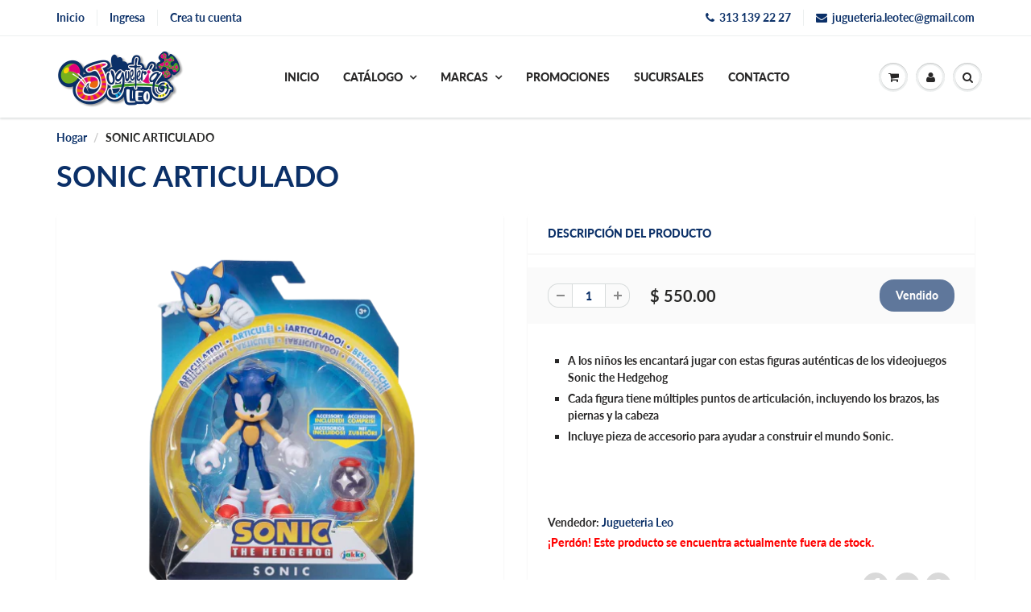

--- FILE ---
content_type: text/html; charset=utf-8
request_url: https://jugueterialeo.com/products/sonic-articulado
body_size: 19069
content:
<!doctype html>
<html lang="en" class="noIE">
  <head>

    <!-- Meta Pixel Code -->
<script>
!function(f,b,e,v,n,t,s)
{if(f.fbq)return;n=f.fbq=function(){n.callMethod?
n.callMethod.apply(n,arguments):n.queue.push(arguments)};
if(!f._fbq)f._fbq=n;n.push=n;n.loaded=!0;n.version='2.0';
n.queue=[];t=b.createElement(e);t.async=!0;
t.src=v;s=b.getElementsByTagName(e)[0];
s.parentNode.insertBefore(t,s)}(window, document,'script',
'https://connect.facebook.net/en_US/fbevents.js');
fbq('init', '6948639328558454');
fbq('track', 'PageView');
</script>
<noscript><img height="1" width="1" style="display:none"
src="https://www.facebook.com/tr?id=6948639328558454&ev=PageView&noscript=1"
/></noscript>
<!-- End Meta Pixel Code -->

    <meta name="facebook-domain-verification" content="dysoivfye0td085446ewl1sbje4yvs" />

    <!-- Basic page needs ================================================== -->
    <meta charset="utf-8">
    <meta name="viewport" content="width=device-width, initial-scale=1, maximum-scale=1">

    <!-- Title and description ================================================== -->
    <title>
      SONIC ARTICULADO &ndash; Jugueteria Leo 
    </title>

    
    <meta name="description" content="A los niños les encantará jugar con estas figuras auténticas de los videojuegos Sonic the Hedgehog Cada figura tiene múltiples puntos de articulación, incluyendo los brazos, las piernas y la cabeza Incluye pieza de accesorio para ayudar a construir el mundo Sonic.">
    

    <!-- Helpers ================================================== -->
     <meta property="og:url" content="https://jugueterialeo.com/products/sonic-articulado">
 <meta property="og:site_name" content="Jugueteria Leo ">

  <meta property="og:type" content="product">
  <meta property="og:title" content="SONIC ARTICULADO">
  
<meta property="og:image" content="http://jugueterialeo.com/cdn/shop/products/SONIC2-removebg-preview_1200x1200.png?v=1682038865"><meta property="og:image" content="http://jugueterialeo.com/cdn/shop/products/SONIC3-removebg-preview_1200x1200.png?v=1682038865">
<meta property="og:image:secure_url" content="https://jugueterialeo.com/cdn/shop/products/SONIC2-removebg-preview_1200x1200.png?v=1682038865"><meta property="og:image:secure_url" content="https://jugueterialeo.com/cdn/shop/products/SONIC3-removebg-preview_1200x1200.png?v=1682038865">
  <meta property="og:price:amount" content="550.00">
  <meta property="og:price:currency" content="MXN">


	
  		<meta property="og:description" content="A los niños les encantará jugar con estas figuras auténticas de los videojuegos Sonic the Hedgehog Cada figura tiene múltiples puntos de articulación, incluyendo los brazos, las piernas y la cabeza Incluye pieza de accesorio para ayudar a construir el mundo Sonic.">
	






<meta name="twitter:card" content="summary">

  <meta name="twitter:title" content="SONIC ARTICULADO">
  <meta name="twitter:description" content="


A los niños les encantará jugar con estas figuras auténticas de los videojuegos Sonic the Hedgehog
Cada figura tiene múltiples puntos de articulación, incluyendo los brazos, las piernas y la cabeza
Incluye pieza de accesorio para ayudar a construir el mundo Sonic.





">
  <meta name="twitter:image" content="https://jugueterialeo.com/cdn/shop/products/SONIC2-removebg-preview_800x.png?v=1682038865">
  <meta name="twitter:image:width" content="240">
  <meta name="twitter:image:height" content="240">


    <link rel="canonical" href="https://jugueterialeo.com/products/sonic-articulado">
    <meta name="viewport" content="width=device-width,initial-scale=1">
    <meta name="theme-color" content="#0b3068">

    
    <link rel="shortcut icon" href="//jugueterialeo.com/cdn/shop/t/2/assets/favicon.png?v=53939058609362684051637041009" type="image/png" />
    
<style>
  @font-face {
  font-family: Lato;
  font-weight: 700;
  font-style: normal;
  src: url("//jugueterialeo.com/cdn/fonts/lato/lato_n7.900f219bc7337bc57a7a2151983f0a4a4d9d5dcf.woff2") format("woff2"),
       url("//jugueterialeo.com/cdn/fonts/lato/lato_n7.a55c60751adcc35be7c4f8a0313f9698598612ee.woff") format("woff");
}

  @font-face {
  font-family: Lato;
  font-weight: 700;
  font-style: normal;
  src: url("//jugueterialeo.com/cdn/fonts/lato/lato_n7.900f219bc7337bc57a7a2151983f0a4a4d9d5dcf.woff2") format("woff2"),
       url("//jugueterialeo.com/cdn/fonts/lato/lato_n7.a55c60751adcc35be7c4f8a0313f9698598612ee.woff") format("woff");
}

  @font-face {
  font-family: Lato;
  font-weight: 900;
  font-style: normal;
  src: url("//jugueterialeo.com/cdn/fonts/lato/lato_n9.6b37f725167d36932c6742a5a697fd238a2d2552.woff2") format("woff2"),
       url("//jugueterialeo.com/cdn/fonts/lato/lato_n9.1cafbd384242b7df7c9ef4584ba41746d006e6bb.woff") format("woff");
}

  @font-face {
  font-family: Lato;
  font-weight: 700;
  font-style: italic;
  src: url("//jugueterialeo.com/cdn/fonts/lato/lato_i7.16ba75868b37083a879b8dd9f2be44e067dfbf92.woff2") format("woff2"),
       url("//jugueterialeo.com/cdn/fonts/lato/lato_i7.4c07c2b3b7e64ab516aa2f2081d2bb0366b9dce8.woff") format("woff");
}

  :root {
    
--promo-bar-bg-color: #ffffff;
--promo-bar-bg-color-H: 0;
--promo-bar-bg-color-S: 0%;
--promo-bar-bg-color-L: 100%;

    
--promo-bar-text-color: #0b3068;
--promo-bar-text-color-H: 216;
--promo-bar-text-color-S: 81%;
--promo-bar-text-color-L: 23%;

    
--header-bg-color: #ffffff;
--header-bg-color-H: 0;
--header-bg-color-S: 0%;
--header-bg-color-L: 100%;

    
--header-logo-color: #0b3068;
--header-logo-color-H: 216;
--header-logo-color-S: 81%;
--header-logo-color-L: 23%;

    
--header-text-color: #282827;
--header-text-color-H: 60;
--header-text-color-S: 1%;
--header-text-color-L: 15%;

    
--header-top-link-color: #0b3068;
--header-top-link-color-H: 216;
--header-top-link-color-S: 81%;
--header-top-link-color-L: 23%;

    
--header-border-color: #ecefef;
--header-border-color-H: 180;
--header-border-color-S: 9%;
--header-border-color-L: 93%;

    
--nav-bg-color: #ffffff;
--nav-bg-color-H: 0;
--nav-bg-color-S: 0%;
--nav-bg-color-L: 100%;

    
--nav-mobile-bg-color: #ffffff;
--nav-mobile-bg-color-H: 0;
--nav-mobile-bg-color-S: 0%;
--nav-mobile-bg-color-L: 100%;

    
--nav-text-color: #282727;
--nav-text-color-H: 0;
--nav-text-color-S: 1%;
--nav-text-color-L: 15%;

    
--nav-hover-color: #0b3068;
--nav-hover-color-H: 216;
--nav-hover-color-S: 81%;
--nav-hover-color-L: 23%;

    
--primary-color: #0b3068;
--primary-color-H: 216;
--primary-color-S: 81%;
--primary-color-L: 23%;

    
--secondary-color: #fbcf00;
--secondary-color-H: 49;
--secondary-color-S: 100%;
--secondary-color-L: 49%;

    
--heading-text-color: #0b3068;
--heading-text-color-H: 216;
--heading-text-color-S: 81%;
--heading-text-color-L: 23%;

    
--body-text-color: #282727;
--body-text-color-H: 0;
--body-text-color-S: 1%;
--body-text-color-L: 15%;

    
--link-hover-color: #e2027b;
--link-hover-color-H: 328;
--link-hover-color-S: 98%;
--link-hover-color-L: 45%;

    
--button-text-color: #ffffff;
--button-text-color-H: 0;
--button-text-color-S: 0%;
--button-text-color-L: 100%;

    
--regular-price-color: #282827;
--regular-price-color-H: 60;
--regular-price-color-S: 1%;
--regular-price-color-L: 15%;

    
--compare-price-color: #282827;
--compare-price-color-H: 60;
--compare-price-color-S: 1%;
--compare-price-color-L: 15%;

    
--body-bg-color: #ffffff;
--body-bg-color-H: 0;
--body-bg-color-S: 0%;
--body-bg-color-L: 100%;

    
--content-heading-color: #0b3068;
--content-heading-color-H: 216;
--content-heading-color-S: 81%;
--content-heading-color-L: 23%;

    
--content-text-color: #282827;
--content-text-color-H: 60;
--content-text-color-S: 1%;
--content-text-color-L: 15%;

    
--content-link-color: #0b3068;
--content-link-color-H: 216;
--content-link-color-S: 81%;
--content-link-color-L: 23%;

    
--footer-bg-color: #0b3068;
--footer-bg-color-H: 216;
--footer-bg-color-S: 81%;
--footer-bg-color-L: 23%;

    
--footer-heading-color: #ffffff;
--footer-heading-color-H: 0;
--footer-heading-color-S: 0%;
--footer-heading-color-L: 100%;

    
--footer-text-color: #ffffff;
--footer-text-color-H: 0;
--footer-text-color-S: 0%;
--footer-text-color-L: 100%;

    
--footer-link-color: #ffffff;
--footer-link-color-H: 0;
--footer-link-color-S: 0%;
--footer-link-color-L: 100%;

    
--footer-border-color: #ecefef;
--footer-border-color-H: 180;
--footer-border-color-S: 9%;
--footer-border-color-L: 93%;

    
--footer-social-color: #d7dbdb;
--footer-social-color-H: 180;
--footer-social-color-S: 5%;
--footer-social-color-L: 85%;

    --body-font: Lato, sans-serif;
    --body-font-style: normal;
    --body-text-weight: 700;
    --body-text-size: 14px;
    --body-text-bolder: 900;
    --heading-font: Lato, sans-serif;
    --heading-font-style: normal;
    --heading-font-weight: 700;
    --nav-text-weight: 900;
    --nav-text-transform: uppercase;
    --nav-text-size: 14px;
    --nav-header-text-size: 16px;
    --nav-link-text-size: 13px;
    --h1-text-size: 20px;
    --h2-text-size: 18px;
    --h3-text-size: 17px;
    --product-image-height: 200px;
    --product-image-max-height: px;
    --popup-heading-text-size: px;
    --popup-text-size: 18px;
    --select-icon-svg-path: //jugueterialeo.com/cdn/shop/t/2/assets/ico-select.svg?v=52490308435674659801636043267;
    --bg-repeat: no-repeat;--home-cta-text-color: #9a9a9a;
    --home-cta-text-size: 18px;

    --home-newsletter-text-color: #ffffff;
    --home-newsletter-text-size: 18px;

    --home-video-play-icon-color: #ffffff;

    --pwd-bg-image: //jugueterialeo.com/cdn/shop/t/2/assets/password-bg.jpg?v=18453832014055487421636043240;

    --hf-social-color: #d7dbdb;
    
    --primary-color-d-5: #092551
  }
</style>
<link rel="preload" href="//jugueterialeo.com/cdn/shop/t/2/assets/apps.css?v=163350303348054424781637042060" as="style">
    <link rel="preload" href="//jugueterialeo.com/cdn/shop/t/2/assets/styles.css?v=64809236268193662371636043245" as="style">
    <link rel="preload" href="//jugueterialeo.com/cdn/shop/t/2/assets/flexslider.css?v=16372641435421295251637042060" as="style">
    <link rel="preload" href="//jugueterialeo.com/cdn/shop/t/2/assets/flexslider-product.css?v=22224563849229513331636677768" as="style">
    <link rel="preload" href="//jugueterialeo.com/cdn/shop/t/2/assets/scripts.js?v=104287077513493219401636396835" as="script">
    <link rel="preload" href="//jugueterialeo.com/cdn/shop/t/2/assets/jquery.js?v=105778841822381192391636043264" as="script">
    <link rel="preload" href="//jugueterialeo.com/cdn/shop/t/2/assets/lazysizes.js?v=68441465964607740661636043264" as="script">
    <link rel="preload" href="//jugueterialeo.com/cdn/shop/t/2/assets/jquery.magnific-popup.min.js?v=135689767880654324781636043243" as="script">
    <link rel="preload" href="//jugueterialeo.com/cdn/shop/t/2/assets/api.jquery.js?v=15441087994167375491636043261" as="script">
    <link rel="preload" href="//jugueterialeo.com/cdn/shop/t/2/assets/ajaxify-shop.js?v=43404429352122341411759332187" as="script"><link rel="preload" href="//jugueterialeo.com/cdn/shop/t/2/assets/jquery.owl.min.js?v=144676988721263812631636043254" as="script"><link href="//jugueterialeo.com/cdn/shop/t/2/assets/apps.css?v=163350303348054424781637042060" rel="stylesheet" type="text/css" media="all" />
    <link href="//jugueterialeo.com/cdn/shop/t/2/assets/styles.css?v=64809236268193662371636043245" rel="stylesheet" type="text/css" media="all" />

    <link href="//jugueterialeo.com/cdn/shop/t/2/assets/flexslider.css?v=16372641435421295251637042060" rel="stylesheet" type="text/css" media="all" />
    <link href="//jugueterialeo.com/cdn/shop/t/2/assets/flexslider-product.css?v=22224563849229513331636677768" rel="stylesheet" type="text/css" media="all" />

    

    <!-- Header hook for plugins ================================================== -->
    <script>window.performance && window.performance.mark && window.performance.mark('shopify.content_for_header.start');</script><meta id="shopify-digital-wallet" name="shopify-digital-wallet" content="/60529574117/digital_wallets/dialog">
<meta name="shopify-checkout-api-token" content="38fa6563f9294ace2dd9dc76828d7ce8">
<meta id="in-context-paypal-metadata" data-shop-id="60529574117" data-venmo-supported="false" data-environment="production" data-locale="es_ES" data-paypal-v4="true" data-currency="MXN">
<link rel="alternate" type="application/json+oembed" href="https://jugueterialeo.com/products/sonic-articulado.oembed">
<script async="async" src="/checkouts/internal/preloads.js?locale=es-MX"></script>
<script id="shopify-features" type="application/json">{"accessToken":"38fa6563f9294ace2dd9dc76828d7ce8","betas":["rich-media-storefront-analytics"],"domain":"jugueterialeo.com","predictiveSearch":true,"shopId":60529574117,"locale":"es"}</script>
<script>var Shopify = Shopify || {};
Shopify.shop = "jugueterialeo.myshopify.com";
Shopify.locale = "es";
Shopify.currency = {"active":"MXN","rate":"1.0"};
Shopify.country = "MX";
Shopify.theme = {"name":"Showttme6.4.7","id":128629604581,"schema_name":"ShowTime","schema_version":"6.3.2","theme_store_id":null,"role":"main"};
Shopify.theme.handle = "null";
Shopify.theme.style = {"id":null,"handle":null};
Shopify.cdnHost = "jugueterialeo.com/cdn";
Shopify.routes = Shopify.routes || {};
Shopify.routes.root = "/";</script>
<script type="module">!function(o){(o.Shopify=o.Shopify||{}).modules=!0}(window);</script>
<script>!function(o){function n(){var o=[];function n(){o.push(Array.prototype.slice.apply(arguments))}return n.q=o,n}var t=o.Shopify=o.Shopify||{};t.loadFeatures=n(),t.autoloadFeatures=n()}(window);</script>
<script id="shop-js-analytics" type="application/json">{"pageType":"product"}</script>
<script defer="defer" async type="module" src="//jugueterialeo.com/cdn/shopifycloud/shop-js/modules/v2/client.init-shop-cart-sync_CvZOh8Af.es.esm.js"></script>
<script defer="defer" async type="module" src="//jugueterialeo.com/cdn/shopifycloud/shop-js/modules/v2/chunk.common_3Rxs6Qxh.esm.js"></script>
<script type="module">
  await import("//jugueterialeo.com/cdn/shopifycloud/shop-js/modules/v2/client.init-shop-cart-sync_CvZOh8Af.es.esm.js");
await import("//jugueterialeo.com/cdn/shopifycloud/shop-js/modules/v2/chunk.common_3Rxs6Qxh.esm.js");

  window.Shopify.SignInWithShop?.initShopCartSync?.({"fedCMEnabled":true,"windoidEnabled":true});

</script>
<script id="__st">var __st={"a":60529574117,"offset":-21600,"reqid":"6274a6f9-ed06-41a8-80d4-9e4eff9ffed4-1768619462","pageurl":"jugueterialeo.com\/products\/sonic-articulado","u":"0ab2c82ac1fa","p":"product","rtyp":"product","rid":8260881023205};</script>
<script>window.ShopifyPaypalV4VisibilityTracking = true;</script>
<script id="captcha-bootstrap">!function(){'use strict';const t='contact',e='account',n='new_comment',o=[[t,t],['blogs',n],['comments',n],[t,'customer']],c=[[e,'customer_login'],[e,'guest_login'],[e,'recover_customer_password'],[e,'create_customer']],r=t=>t.map((([t,e])=>`form[action*='/${t}']:not([data-nocaptcha='true']) input[name='form_type'][value='${e}']`)).join(','),a=t=>()=>t?[...document.querySelectorAll(t)].map((t=>t.form)):[];function s(){const t=[...o],e=r(t);return a(e)}const i='password',u='form_key',d=['recaptcha-v3-token','g-recaptcha-response','h-captcha-response',i],f=()=>{try{return window.sessionStorage}catch{return}},m='__shopify_v',_=t=>t.elements[u];function p(t,e,n=!1){try{const o=window.sessionStorage,c=JSON.parse(o.getItem(e)),{data:r}=function(t){const{data:e,action:n}=t;return t[m]||n?{data:e,action:n}:{data:t,action:n}}(c);for(const[e,n]of Object.entries(r))t.elements[e]&&(t.elements[e].value=n);n&&o.removeItem(e)}catch(o){console.error('form repopulation failed',{error:o})}}const l='form_type',E='cptcha';function T(t){t.dataset[E]=!0}const w=window,h=w.document,L='Shopify',v='ce_forms',y='captcha';let A=!1;((t,e)=>{const n=(g='f06e6c50-85a8-45c8-87d0-21a2b65856fe',I='https://cdn.shopify.com/shopifycloud/storefront-forms-hcaptcha/ce_storefront_forms_captcha_hcaptcha.v1.5.2.iife.js',D={infoText:'Protegido por hCaptcha',privacyText:'Privacidad',termsText:'Términos'},(t,e,n)=>{const o=w[L][v],c=o.bindForm;if(c)return c(t,g,e,D).then(n);var r;o.q.push([[t,g,e,D],n]),r=I,A||(h.body.append(Object.assign(h.createElement('script'),{id:'captcha-provider',async:!0,src:r})),A=!0)});var g,I,D;w[L]=w[L]||{},w[L][v]=w[L][v]||{},w[L][v].q=[],w[L][y]=w[L][y]||{},w[L][y].protect=function(t,e){n(t,void 0,e),T(t)},Object.freeze(w[L][y]),function(t,e,n,w,h,L){const[v,y,A,g]=function(t,e,n){const i=e?o:[],u=t?c:[],d=[...i,...u],f=r(d),m=r(i),_=r(d.filter((([t,e])=>n.includes(e))));return[a(f),a(m),a(_),s()]}(w,h,L),I=t=>{const e=t.target;return e instanceof HTMLFormElement?e:e&&e.form},D=t=>v().includes(t);t.addEventListener('submit',(t=>{const e=I(t);if(!e)return;const n=D(e)&&!e.dataset.hcaptchaBound&&!e.dataset.recaptchaBound,o=_(e),c=g().includes(e)&&(!o||!o.value);(n||c)&&t.preventDefault(),c&&!n&&(function(t){try{if(!f())return;!function(t){const e=f();if(!e)return;const n=_(t);if(!n)return;const o=n.value;o&&e.removeItem(o)}(t);const e=Array.from(Array(32),(()=>Math.random().toString(36)[2])).join('');!function(t,e){_(t)||t.append(Object.assign(document.createElement('input'),{type:'hidden',name:u})),t.elements[u].value=e}(t,e),function(t,e){const n=f();if(!n)return;const o=[...t.querySelectorAll(`input[type='${i}']`)].map((({name:t})=>t)),c=[...d,...o],r={};for(const[a,s]of new FormData(t).entries())c.includes(a)||(r[a]=s);n.setItem(e,JSON.stringify({[m]:1,action:t.action,data:r}))}(t,e)}catch(e){console.error('failed to persist form',e)}}(e),e.submit())}));const S=(t,e)=>{t&&!t.dataset[E]&&(n(t,e.some((e=>e===t))),T(t))};for(const o of['focusin','change'])t.addEventListener(o,(t=>{const e=I(t);D(e)&&S(e,y())}));const B=e.get('form_key'),M=e.get(l),P=B&&M;t.addEventListener('DOMContentLoaded',(()=>{const t=y();if(P)for(const e of t)e.elements[l].value===M&&p(e,B);[...new Set([...A(),...v().filter((t=>'true'===t.dataset.shopifyCaptcha))])].forEach((e=>S(e,t)))}))}(h,new URLSearchParams(w.location.search),n,t,e,['guest_login'])})(!0,!0)}();</script>
<script integrity="sha256-4kQ18oKyAcykRKYeNunJcIwy7WH5gtpwJnB7kiuLZ1E=" data-source-attribution="shopify.loadfeatures" defer="defer" src="//jugueterialeo.com/cdn/shopifycloud/storefront/assets/storefront/load_feature-a0a9edcb.js" crossorigin="anonymous"></script>
<script data-source-attribution="shopify.dynamic_checkout.dynamic.init">var Shopify=Shopify||{};Shopify.PaymentButton=Shopify.PaymentButton||{isStorefrontPortableWallets:!0,init:function(){window.Shopify.PaymentButton.init=function(){};var t=document.createElement("script");t.src="https://jugueterialeo.com/cdn/shopifycloud/portable-wallets/latest/portable-wallets.es.js",t.type="module",document.head.appendChild(t)}};
</script>
<script data-source-attribution="shopify.dynamic_checkout.buyer_consent">
  function portableWalletsHideBuyerConsent(e){var t=document.getElementById("shopify-buyer-consent"),n=document.getElementById("shopify-subscription-policy-button");t&&n&&(t.classList.add("hidden"),t.setAttribute("aria-hidden","true"),n.removeEventListener("click",e))}function portableWalletsShowBuyerConsent(e){var t=document.getElementById("shopify-buyer-consent"),n=document.getElementById("shopify-subscription-policy-button");t&&n&&(t.classList.remove("hidden"),t.removeAttribute("aria-hidden"),n.addEventListener("click",e))}window.Shopify?.PaymentButton&&(window.Shopify.PaymentButton.hideBuyerConsent=portableWalletsHideBuyerConsent,window.Shopify.PaymentButton.showBuyerConsent=portableWalletsShowBuyerConsent);
</script>
<script data-source-attribution="shopify.dynamic_checkout.cart.bootstrap">document.addEventListener("DOMContentLoaded",(function(){function t(){return document.querySelector("shopify-accelerated-checkout-cart, shopify-accelerated-checkout")}if(t())Shopify.PaymentButton.init();else{new MutationObserver((function(e,n){t()&&(Shopify.PaymentButton.init(),n.disconnect())})).observe(document.body,{childList:!0,subtree:!0})}}));
</script>
<link id="shopify-accelerated-checkout-styles" rel="stylesheet" media="screen" href="https://jugueterialeo.com/cdn/shopifycloud/portable-wallets/latest/accelerated-checkout-backwards-compat.css" crossorigin="anonymous">
<style id="shopify-accelerated-checkout-cart">
        #shopify-buyer-consent {
  margin-top: 1em;
  display: inline-block;
  width: 100%;
}

#shopify-buyer-consent.hidden {
  display: none;
}

#shopify-subscription-policy-button {
  background: none;
  border: none;
  padding: 0;
  text-decoration: underline;
  font-size: inherit;
  cursor: pointer;
}

#shopify-subscription-policy-button::before {
  box-shadow: none;
}

      </style>

<script>window.performance && window.performance.mark && window.performance.mark('shopify.content_for_header.end');</script>

    <!--[if lt IE 9]>
    <script src="//html5shiv.googlecode.com/svn/trunk/html5.js" type="text/javascript"></script>
    <![endif]-->

    

    <script src="//jugueterialeo.com/cdn/shop/t/2/assets/jquery.js?v=105778841822381192391636043264"></script>
    <script src="//jugueterialeo.com/cdn/shop/t/2/assets/lazysizes.js?v=68441465964607740661636043264" async="async"></script>


    <!-- Theme Global App JS ================================================== -->
    <script>
      window.themeInfo = {name: "ShowTime"}
      var app = app || {
        data:{
          template:"product",
          money_format: "$ {{amount}}"
        }
      }
      window.theme = window.theme || {};
      window.theme.i18n = {
        addressError: "Error al buscar esa dirección",
        addressNoResults: "No hay resultados para esa dirección",
        addressQueryLimit: "Has superado el límite de uso de la API de Google. Considere actualizar a un \u003ca href=\"https:\/\/developers.google.com\/maps\/premium\/usage-limits\"\u003ePlan Premium\u003c\/a\u003e.",
        authError: "Hubo un problema al autenticar su cuenta de Google Maps.",
        productIsAvalable: "¡En stock! Normalmente se envía en 24 horas.",
        productIsSoldOut: "¡Perdón! Este producto se encuentra actualmente fuera de stock.",
        productAddToCart: "Añadir al carrito",
        productSoldOut: "Vendido",
        productUnavailable: "No disponible",
        passwordPageClose: "Cerrar"
      }
      window.theme.routes = {
        root: "\/",
        account: "\/account",
        accountLogin: "\/account\/login",
        accountLogout: "\/account\/logout",
        accountRegister: "\/account\/register",
        accountAddresses: "\/account\/addresses",
        collections: "\/collections",
        allProductsCollection: "\/collections\/all",
        search: "\/search",
        cart: "\/cart",
        cartAdd: "\/cart\/add",
        cartChange: "\/cart\/change",
        cartClear: "\/cart\/clear",
        productRecommendations: "\/recommendations\/products"
      }
    </script>
    <noscript>
  <style>
    .article_img_block > figure > img:nth-child(2), 
    .catalog_c .collection-box > img:nth-child(2),
    .gallery_container  .box > figure > img:nth-child(2),
    .image_with_text_container .box > figure > img:nth-child(2),
    .collection-list-row .box_1 > a > img:nth-child(2),
    .featured-products .product-image > a > img:nth-child(2){
      display: none !important
    }
  </style>
</noscript>

  <link href="https://monorail-edge.shopifysvc.com" rel="dns-prefetch">
<script>(function(){if ("sendBeacon" in navigator && "performance" in window) {try {var session_token_from_headers = performance.getEntriesByType('navigation')[0].serverTiming.find(x => x.name == '_s').description;} catch {var session_token_from_headers = undefined;}var session_cookie_matches = document.cookie.match(/_shopify_s=([^;]*)/);var session_token_from_cookie = session_cookie_matches && session_cookie_matches.length === 2 ? session_cookie_matches[1] : "";var session_token = session_token_from_headers || session_token_from_cookie || "";function handle_abandonment_event(e) {var entries = performance.getEntries().filter(function(entry) {return /monorail-edge.shopifysvc.com/.test(entry.name);});if (!window.abandonment_tracked && entries.length === 0) {window.abandonment_tracked = true;var currentMs = Date.now();var navigation_start = performance.timing.navigationStart;var payload = {shop_id: 60529574117,url: window.location.href,navigation_start,duration: currentMs - navigation_start,session_token,page_type: "product"};window.navigator.sendBeacon("https://monorail-edge.shopifysvc.com/v1/produce", JSON.stringify({schema_id: "online_store_buyer_site_abandonment/1.1",payload: payload,metadata: {event_created_at_ms: currentMs,event_sent_at_ms: currentMs}}));}}window.addEventListener('pagehide', handle_abandonment_event);}}());</script>
<script id="web-pixels-manager-setup">(function e(e,d,r,n,o){if(void 0===o&&(o={}),!Boolean(null===(a=null===(i=window.Shopify)||void 0===i?void 0:i.analytics)||void 0===a?void 0:a.replayQueue)){var i,a;window.Shopify=window.Shopify||{};var t=window.Shopify;t.analytics=t.analytics||{};var s=t.analytics;s.replayQueue=[],s.publish=function(e,d,r){return s.replayQueue.push([e,d,r]),!0};try{self.performance.mark("wpm:start")}catch(e){}var l=function(){var e={modern:/Edge?\/(1{2}[4-9]|1[2-9]\d|[2-9]\d{2}|\d{4,})\.\d+(\.\d+|)|Firefox\/(1{2}[4-9]|1[2-9]\d|[2-9]\d{2}|\d{4,})\.\d+(\.\d+|)|Chrom(ium|e)\/(9{2}|\d{3,})\.\d+(\.\d+|)|(Maci|X1{2}).+ Version\/(15\.\d+|(1[6-9]|[2-9]\d|\d{3,})\.\d+)([,.]\d+|)( \(\w+\)|)( Mobile\/\w+|) Safari\/|Chrome.+OPR\/(9{2}|\d{3,})\.\d+\.\d+|(CPU[ +]OS|iPhone[ +]OS|CPU[ +]iPhone|CPU IPhone OS|CPU iPad OS)[ +]+(15[._]\d+|(1[6-9]|[2-9]\d|\d{3,})[._]\d+)([._]\d+|)|Android:?[ /-](13[3-9]|1[4-9]\d|[2-9]\d{2}|\d{4,})(\.\d+|)(\.\d+|)|Android.+Firefox\/(13[5-9]|1[4-9]\d|[2-9]\d{2}|\d{4,})\.\d+(\.\d+|)|Android.+Chrom(ium|e)\/(13[3-9]|1[4-9]\d|[2-9]\d{2}|\d{4,})\.\d+(\.\d+|)|SamsungBrowser\/([2-9]\d|\d{3,})\.\d+/,legacy:/Edge?\/(1[6-9]|[2-9]\d|\d{3,})\.\d+(\.\d+|)|Firefox\/(5[4-9]|[6-9]\d|\d{3,})\.\d+(\.\d+|)|Chrom(ium|e)\/(5[1-9]|[6-9]\d|\d{3,})\.\d+(\.\d+|)([\d.]+$|.*Safari\/(?![\d.]+ Edge\/[\d.]+$))|(Maci|X1{2}).+ Version\/(10\.\d+|(1[1-9]|[2-9]\d|\d{3,})\.\d+)([,.]\d+|)( \(\w+\)|)( Mobile\/\w+|) Safari\/|Chrome.+OPR\/(3[89]|[4-9]\d|\d{3,})\.\d+\.\d+|(CPU[ +]OS|iPhone[ +]OS|CPU[ +]iPhone|CPU IPhone OS|CPU iPad OS)[ +]+(10[._]\d+|(1[1-9]|[2-9]\d|\d{3,})[._]\d+)([._]\d+|)|Android:?[ /-](13[3-9]|1[4-9]\d|[2-9]\d{2}|\d{4,})(\.\d+|)(\.\d+|)|Mobile Safari.+OPR\/([89]\d|\d{3,})\.\d+\.\d+|Android.+Firefox\/(13[5-9]|1[4-9]\d|[2-9]\d{2}|\d{4,})\.\d+(\.\d+|)|Android.+Chrom(ium|e)\/(13[3-9]|1[4-9]\d|[2-9]\d{2}|\d{4,})\.\d+(\.\d+|)|Android.+(UC? ?Browser|UCWEB|U3)[ /]?(15\.([5-9]|\d{2,})|(1[6-9]|[2-9]\d|\d{3,})\.\d+)\.\d+|SamsungBrowser\/(5\.\d+|([6-9]|\d{2,})\.\d+)|Android.+MQ{2}Browser\/(14(\.(9|\d{2,})|)|(1[5-9]|[2-9]\d|\d{3,})(\.\d+|))(\.\d+|)|K[Aa][Ii]OS\/(3\.\d+|([4-9]|\d{2,})\.\d+)(\.\d+|)/},d=e.modern,r=e.legacy,n=navigator.userAgent;return n.match(d)?"modern":n.match(r)?"legacy":"unknown"}(),u="modern"===l?"modern":"legacy",c=(null!=n?n:{modern:"",legacy:""})[u],f=function(e){return[e.baseUrl,"/wpm","/b",e.hashVersion,"modern"===e.buildTarget?"m":"l",".js"].join("")}({baseUrl:d,hashVersion:r,buildTarget:u}),m=function(e){var d=e.version,r=e.bundleTarget,n=e.surface,o=e.pageUrl,i=e.monorailEndpoint;return{emit:function(e){var a=e.status,t=e.errorMsg,s=(new Date).getTime(),l=JSON.stringify({metadata:{event_sent_at_ms:s},events:[{schema_id:"web_pixels_manager_load/3.1",payload:{version:d,bundle_target:r,page_url:o,status:a,surface:n,error_msg:t},metadata:{event_created_at_ms:s}}]});if(!i)return console&&console.warn&&console.warn("[Web Pixels Manager] No Monorail endpoint provided, skipping logging."),!1;try{return self.navigator.sendBeacon.bind(self.navigator)(i,l)}catch(e){}var u=new XMLHttpRequest;try{return u.open("POST",i,!0),u.setRequestHeader("Content-Type","text/plain"),u.send(l),!0}catch(e){return console&&console.warn&&console.warn("[Web Pixels Manager] Got an unhandled error while logging to Monorail."),!1}}}}({version:r,bundleTarget:l,surface:e.surface,pageUrl:self.location.href,monorailEndpoint:e.monorailEndpoint});try{o.browserTarget=l,function(e){var d=e.src,r=e.async,n=void 0===r||r,o=e.onload,i=e.onerror,a=e.sri,t=e.scriptDataAttributes,s=void 0===t?{}:t,l=document.createElement("script"),u=document.querySelector("head"),c=document.querySelector("body");if(l.async=n,l.src=d,a&&(l.integrity=a,l.crossOrigin="anonymous"),s)for(var f in s)if(Object.prototype.hasOwnProperty.call(s,f))try{l.dataset[f]=s[f]}catch(e){}if(o&&l.addEventListener("load",o),i&&l.addEventListener("error",i),u)u.appendChild(l);else{if(!c)throw new Error("Did not find a head or body element to append the script");c.appendChild(l)}}({src:f,async:!0,onload:function(){if(!function(){var e,d;return Boolean(null===(d=null===(e=window.Shopify)||void 0===e?void 0:e.analytics)||void 0===d?void 0:d.initialized)}()){var d=window.webPixelsManager.init(e)||void 0;if(d){var r=window.Shopify.analytics;r.replayQueue.forEach((function(e){var r=e[0],n=e[1],o=e[2];d.publishCustomEvent(r,n,o)})),r.replayQueue=[],r.publish=d.publishCustomEvent,r.visitor=d.visitor,r.initialized=!0}}},onerror:function(){return m.emit({status:"failed",errorMsg:"".concat(f," has failed to load")})},sri:function(e){var d=/^sha384-[A-Za-z0-9+/=]+$/;return"string"==typeof e&&d.test(e)}(c)?c:"",scriptDataAttributes:o}),m.emit({status:"loading"})}catch(e){m.emit({status:"failed",errorMsg:(null==e?void 0:e.message)||"Unknown error"})}}})({shopId: 60529574117,storefrontBaseUrl: "https://jugueterialeo.com",extensionsBaseUrl: "https://extensions.shopifycdn.com/cdn/shopifycloud/web-pixels-manager",monorailEndpoint: "https://monorail-edge.shopifysvc.com/unstable/produce_batch",surface: "storefront-renderer",enabledBetaFlags: ["2dca8a86"],webPixelsConfigList: [{"id":"shopify-app-pixel","configuration":"{}","eventPayloadVersion":"v1","runtimeContext":"STRICT","scriptVersion":"0450","apiClientId":"shopify-pixel","type":"APP","privacyPurposes":["ANALYTICS","MARKETING"]},{"id":"shopify-custom-pixel","eventPayloadVersion":"v1","runtimeContext":"LAX","scriptVersion":"0450","apiClientId":"shopify-pixel","type":"CUSTOM","privacyPurposes":["ANALYTICS","MARKETING"]}],isMerchantRequest: false,initData: {"shop":{"name":"Jugueteria Leo ","paymentSettings":{"currencyCode":"MXN"},"myshopifyDomain":"jugueterialeo.myshopify.com","countryCode":"MX","storefrontUrl":"https:\/\/jugueterialeo.com"},"customer":null,"cart":null,"checkout":null,"productVariants":[{"price":{"amount":550.0,"currencyCode":"MXN"},"product":{"title":"SONIC ARTICULADO","vendor":"Jugueteria Leo","id":"8260881023205","untranslatedTitle":"SONIC ARTICULADO","url":"\/products\/sonic-articulado","type":"SONIC"},"id":"44021172535525","image":{"src":"\/\/jugueterialeo.com\/cdn\/shop\/products\/SONIC2-removebg-preview.png?v=1682038865"},"sku":"","title":"Default Title","untranslatedTitle":"Default Title"}],"purchasingCompany":null},},"https://jugueterialeo.com/cdn","fcfee988w5aeb613cpc8e4bc33m6693e112",{"modern":"","legacy":""},{"shopId":"60529574117","storefrontBaseUrl":"https:\/\/jugueterialeo.com","extensionBaseUrl":"https:\/\/extensions.shopifycdn.com\/cdn\/shopifycloud\/web-pixels-manager","surface":"storefront-renderer","enabledBetaFlags":"[\"2dca8a86\"]","isMerchantRequest":"false","hashVersion":"fcfee988w5aeb613cpc8e4bc33m6693e112","publish":"custom","events":"[[\"page_viewed\",{}],[\"product_viewed\",{\"productVariant\":{\"price\":{\"amount\":550.0,\"currencyCode\":\"MXN\"},\"product\":{\"title\":\"SONIC ARTICULADO\",\"vendor\":\"Jugueteria Leo\",\"id\":\"8260881023205\",\"untranslatedTitle\":\"SONIC ARTICULADO\",\"url\":\"\/products\/sonic-articulado\",\"type\":\"SONIC\"},\"id\":\"44021172535525\",\"image\":{\"src\":\"\/\/jugueterialeo.com\/cdn\/shop\/products\/SONIC2-removebg-preview.png?v=1682038865\"},\"sku\":\"\",\"title\":\"Default Title\",\"untranslatedTitle\":\"Default Title\"}}]]"});</script><script>
  window.ShopifyAnalytics = window.ShopifyAnalytics || {};
  window.ShopifyAnalytics.meta = window.ShopifyAnalytics.meta || {};
  window.ShopifyAnalytics.meta.currency = 'MXN';
  var meta = {"product":{"id":8260881023205,"gid":"gid:\/\/shopify\/Product\/8260881023205","vendor":"Jugueteria Leo","type":"SONIC","handle":"sonic-articulado","variants":[{"id":44021172535525,"price":55000,"name":"SONIC ARTICULADO","public_title":null,"sku":""}],"remote":false},"page":{"pageType":"product","resourceType":"product","resourceId":8260881023205,"requestId":"6274a6f9-ed06-41a8-80d4-9e4eff9ffed4-1768619462"}};
  for (var attr in meta) {
    window.ShopifyAnalytics.meta[attr] = meta[attr];
  }
</script>
<script class="analytics">
  (function () {
    var customDocumentWrite = function(content) {
      var jquery = null;

      if (window.jQuery) {
        jquery = window.jQuery;
      } else if (window.Checkout && window.Checkout.$) {
        jquery = window.Checkout.$;
      }

      if (jquery) {
        jquery('body').append(content);
      }
    };

    var hasLoggedConversion = function(token) {
      if (token) {
        return document.cookie.indexOf('loggedConversion=' + token) !== -1;
      }
      return false;
    }

    var setCookieIfConversion = function(token) {
      if (token) {
        var twoMonthsFromNow = new Date(Date.now());
        twoMonthsFromNow.setMonth(twoMonthsFromNow.getMonth() + 2);

        document.cookie = 'loggedConversion=' + token + '; expires=' + twoMonthsFromNow;
      }
    }

    var trekkie = window.ShopifyAnalytics.lib = window.trekkie = window.trekkie || [];
    if (trekkie.integrations) {
      return;
    }
    trekkie.methods = [
      'identify',
      'page',
      'ready',
      'track',
      'trackForm',
      'trackLink'
    ];
    trekkie.factory = function(method) {
      return function() {
        var args = Array.prototype.slice.call(arguments);
        args.unshift(method);
        trekkie.push(args);
        return trekkie;
      };
    };
    for (var i = 0; i < trekkie.methods.length; i++) {
      var key = trekkie.methods[i];
      trekkie[key] = trekkie.factory(key);
    }
    trekkie.load = function(config) {
      trekkie.config = config || {};
      trekkie.config.initialDocumentCookie = document.cookie;
      var first = document.getElementsByTagName('script')[0];
      var script = document.createElement('script');
      script.type = 'text/javascript';
      script.onerror = function(e) {
        var scriptFallback = document.createElement('script');
        scriptFallback.type = 'text/javascript';
        scriptFallback.onerror = function(error) {
                var Monorail = {
      produce: function produce(monorailDomain, schemaId, payload) {
        var currentMs = new Date().getTime();
        var event = {
          schema_id: schemaId,
          payload: payload,
          metadata: {
            event_created_at_ms: currentMs,
            event_sent_at_ms: currentMs
          }
        };
        return Monorail.sendRequest("https://" + monorailDomain + "/v1/produce", JSON.stringify(event));
      },
      sendRequest: function sendRequest(endpointUrl, payload) {
        // Try the sendBeacon API
        if (window && window.navigator && typeof window.navigator.sendBeacon === 'function' && typeof window.Blob === 'function' && !Monorail.isIos12()) {
          var blobData = new window.Blob([payload], {
            type: 'text/plain'
          });

          if (window.navigator.sendBeacon(endpointUrl, blobData)) {
            return true;
          } // sendBeacon was not successful

        } // XHR beacon

        var xhr = new XMLHttpRequest();

        try {
          xhr.open('POST', endpointUrl);
          xhr.setRequestHeader('Content-Type', 'text/plain');
          xhr.send(payload);
        } catch (e) {
          console.log(e);
        }

        return false;
      },
      isIos12: function isIos12() {
        return window.navigator.userAgent.lastIndexOf('iPhone; CPU iPhone OS 12_') !== -1 || window.navigator.userAgent.lastIndexOf('iPad; CPU OS 12_') !== -1;
      }
    };
    Monorail.produce('monorail-edge.shopifysvc.com',
      'trekkie_storefront_load_errors/1.1',
      {shop_id: 60529574117,
      theme_id: 128629604581,
      app_name: "storefront",
      context_url: window.location.href,
      source_url: "//jugueterialeo.com/cdn/s/trekkie.storefront.cd680fe47e6c39ca5d5df5f0a32d569bc48c0f27.min.js"});

        };
        scriptFallback.async = true;
        scriptFallback.src = '//jugueterialeo.com/cdn/s/trekkie.storefront.cd680fe47e6c39ca5d5df5f0a32d569bc48c0f27.min.js';
        first.parentNode.insertBefore(scriptFallback, first);
      };
      script.async = true;
      script.src = '//jugueterialeo.com/cdn/s/trekkie.storefront.cd680fe47e6c39ca5d5df5f0a32d569bc48c0f27.min.js';
      first.parentNode.insertBefore(script, first);
    };
    trekkie.load(
      {"Trekkie":{"appName":"storefront","development":false,"defaultAttributes":{"shopId":60529574117,"isMerchantRequest":null,"themeId":128629604581,"themeCityHash":"8462786930453518599","contentLanguage":"es","currency":"MXN","eventMetadataId":"80ee360e-708b-4ae6-a595-1bc2bf85c668"},"isServerSideCookieWritingEnabled":true,"monorailRegion":"shop_domain","enabledBetaFlags":["65f19447"]},"Session Attribution":{},"S2S":{"facebookCapiEnabled":false,"source":"trekkie-storefront-renderer","apiClientId":580111}}
    );

    var loaded = false;
    trekkie.ready(function() {
      if (loaded) return;
      loaded = true;

      window.ShopifyAnalytics.lib = window.trekkie;

      var originalDocumentWrite = document.write;
      document.write = customDocumentWrite;
      try { window.ShopifyAnalytics.merchantGoogleAnalytics.call(this); } catch(error) {};
      document.write = originalDocumentWrite;

      window.ShopifyAnalytics.lib.page(null,{"pageType":"product","resourceType":"product","resourceId":8260881023205,"requestId":"6274a6f9-ed06-41a8-80d4-9e4eff9ffed4-1768619462","shopifyEmitted":true});

      var match = window.location.pathname.match(/checkouts\/(.+)\/(thank_you|post_purchase)/)
      var token = match? match[1]: undefined;
      if (!hasLoggedConversion(token)) {
        setCookieIfConversion(token);
        window.ShopifyAnalytics.lib.track("Viewed Product",{"currency":"MXN","variantId":44021172535525,"productId":8260881023205,"productGid":"gid:\/\/shopify\/Product\/8260881023205","name":"SONIC ARTICULADO","price":"550.00","sku":"","brand":"Jugueteria Leo","variant":null,"category":"SONIC","nonInteraction":true,"remote":false},undefined,undefined,{"shopifyEmitted":true});
      window.ShopifyAnalytics.lib.track("monorail:\/\/trekkie_storefront_viewed_product\/1.1",{"currency":"MXN","variantId":44021172535525,"productId":8260881023205,"productGid":"gid:\/\/shopify\/Product\/8260881023205","name":"SONIC ARTICULADO","price":"550.00","sku":"","brand":"Jugueteria Leo","variant":null,"category":"SONIC","nonInteraction":true,"remote":false,"referer":"https:\/\/jugueterialeo.com\/products\/sonic-articulado"});
      }
    });


        var eventsListenerScript = document.createElement('script');
        eventsListenerScript.async = true;
        eventsListenerScript.src = "//jugueterialeo.com/cdn/shopifycloud/storefront/assets/shop_events_listener-3da45d37.js";
        document.getElementsByTagName('head')[0].appendChild(eventsListenerScript);

})();</script>
<script
  defer
  src="https://jugueterialeo.com/cdn/shopifycloud/perf-kit/shopify-perf-kit-3.0.4.min.js"
  data-application="storefront-renderer"
  data-shop-id="60529574117"
  data-render-region="gcp-us-central1"
  data-page-type="product"
  data-theme-instance-id="128629604581"
  data-theme-name="ShowTime"
  data-theme-version="6.3.2"
  data-monorail-region="shop_domain"
  data-resource-timing-sampling-rate="10"
  data-shs="true"
  data-shs-beacon="true"
  data-shs-export-with-fetch="true"
  data-shs-logs-sample-rate="1"
  data-shs-beacon-endpoint="https://jugueterialeo.com/api/collect"
></script>
</head><body id="sonic-articulado" class="template-product  " >
    <div class="wsmenucontainer clearfix">
      <div class="overlapblackbg"></div>
      

      <div id="shopify-section-header" class="shopify-section">

<div id="header" data-section-id="header" data-section-type="header-section">

        
        
<div class="header_top">
  <div class="container">
    <div class="top_menu">
      
      <ul>
        
        
        <li><a href="/">Inicio</a></li>
        
        <li><a href="https://jugueterialeo.myshopify.com/account/login/">Ingresa</a></li>
        
        <li><a href="https://jugueterialeo.myshopify.com/account/register/">Crea tu cuenta</a></li>
        
        
      </ul>
      
    </div>
    <div class="hed_right">
      <ul>
        
        <li><a href="tel:313 139 22 27"><span class="fa fa-phone"></span>313 139 22 27</a></li>
        
        
        <li><a href="mailto:jugueteria.leotec@gmail.com"><span class="fa fa-envelope"></span>jugueteria.leotec@gmail.com</a></li>
        
      </ul>
    </div>
  </div>
</div>



        

        <div class="header_bot  enabled-sticky-menu ">
          <div class="header_content">
            <div class="container">

              
              <div id="nav">
  <nav class="navbar" role="navigation">
    <div class="navbar-header">
      <a href="#" class="visible-ms visible-xs pull-right navbar-cart" id="wsnavtoggle"><div class="cart-icon"><i class="fa fa-bars"></i></div></a>
      
      <li class="dropdown-grid no-open-arrow visible-ms visible-xs account-icon-mobile navbar-cart">
        <a data-toggle="dropdown" href="javascript:;" class="dropdown-toggle navbar-cart" aria-expanded="true"><span class="icons"><i class="fa fa-user"></i></span></a>
        <div class="dropdown-grid-wrapper mobile-grid-wrapper">
          <div class="dropdown-menu no-padding col-xs-12 col-sm-5" role="menu">
            

<div class="menu_c acc_menu">
  <div class="menu_title clearfix">
    <h4>Mi cuenta</h4>
    
  </div>

  
    <div class="login_frm">
      <p class="text-center">Bienvenido a  Jugueteria Leo !</p>
      <div class="remember">
        <a href="/account/login" class="signin_btn btn_c">Acceso</a>
        <a href="/account/register" class="signin_btn btn_c">Crear una cuenta</a>
      </div>
    </div>
  
</div>

          </div>
        </div>
      </li>
      
      <a href="javascript:void(0);" data-href="/cart" class="visible-ms visible-xs pull-right navbar-cart cart-popup"><div class="cart-icon"><span class="count hidden">0</span><i class="fa fa-shopping-cart"></i></div></a>
       
      <a href="/search" class="visible-ms visible-xs pull-right navbar-cart"><div class="cart-icon"><i class="fa fa-search"></i></div></a>
      
      
        

        

              <a class="navbar-brand" href="/" style="max-width:175px">
                <img src="//jugueterialeo.com/cdn/shop/files/logo_320x.png?v=1636388883"
                     alt="Jugueteria Leo  " />
              </a>

          
        
        
    </div>
    <!-- code here -->
    <nav class="wsmenu clearfix multi-drop" role="navigation">
      <ul class="mobile-sub wsmenu-list mega_menu_simple_menu">
        
        
        <li><a href="/">Inicio</a></li>
        
        
        
        <li  class="has-submenu"><a href="/collections/all" aria-controls="megamenu_items-catalogo" aria-haspopup="true" aria-expanded="false">Catálogo<span class="arrow"></span></a>
          <ul id="megamenu_items-catalogo" class="wsmenu-submenu">
            
              
         	   <li><a href="#">BEBES</a></li>
         	  
            
              
              <li class="has-submenu-sub"><a href="/collections/montables" aria-controls="megamenu_items-montables" aria-haspopup="true" aria-expanded="false">MONTABLES<span class="left-arrow"></span></a>
                <ul class="wsmenu-submenu-sub" id="megamenu_items-montables">
                  
                    
                      <li><a href="/collections/motos">MOTOS</a></li>
                    
                  
                    
                      <li><a href="/collections/camioneta">CAMIONETAS </a></li>
                    
                  
                    
                      <li><a href="/collections/deportivos">DEPORTIVOS</a></li>
                    
                  
                    
                      <li><a href="/collections/todo-terreno">TODO TERRENO</a></li>
                    
                  
                    
                      <li><a href="/collections/clasicos">CLASICOS</a></li>
                    
                  
                </ul>
              </li>
              
            
              
         	   <li><a href="/collections/juegos-de-construccion">JUEGOS DE CONSTRUCCION</a></li>
         	  
            
              
         	   <li><a href="/collections/bicicletas">BICICLETAS</a></li>
         	  
            
              
         	   <li><a href="/collections/vtech">VTECH</a></li>
         	  
            
              
         	   <li><a href="/collections/lol-omg">LOL OMG</a></li>
         	  
            
              
         	   <li><a href="/collections/patines">PATINES</a></li>
         	  
            
              
         	   <li><a href="/collections/fisher-price">FISHER PRICE</a></li>
         	  
            
              
         	   <li><a href="/collections/disney">DISNEY</a></li>
         	  
            
              
         	   <li><a href="/collections/cocinas">COCINAS</a></li>
         	  
            
              
         	   <li><a href="/collections/legos">LEGOS</a></li>
         	  
            
              
         	   <li><a href="/collections/carriolas">CARRIOLAS</a></li>
         	  
            
              
         	   <li><a href="/collections/disfraz">DISFRAZ</a></li>
         	  
            
              
         	   <li><a href="/collections/triciclo">TRICICLO</a></li>
         	  
            
              
         	   <li><a href="/collections/correpasillos">CORREPASILLO</a></li>
         	  
            
              
         	   <li><a href="/collections/rc">RC</a></li>
         	  
            
              
         	   <li><a href="/collections/nenucos">NENUCOS</a></li>
         	  
            
              
         	   <li><a href="/collections/la-granja-de-zenon">LA GRANJA DE ZENON</a></li>
         	  
            
              
         	   <li><a href="/collections/bebes-llorones">BEBES LLORONES</a></li>
         	  
            
              
         	   <li><a href="/collections/blues-clues-you">BLUE´S CLUES &amp; YOU</a></li>
         	  
            
              
         	   <li><a href="/collections/bratz-rock-agelz">BRATZ ROCK ANGELZ</a></li>
         	  
            
              
         	   <li><a href="/collections/casa-de-juguete">CASA DE JUGUETE</a></li>
         	  
            
              
         	   <li><a href="/collections/dinosaurios">DINOSAURIOS</a></li>
         	  
            
              
         	   <li><a href="/collections/enchantimals">ENCHANTIMALS</a></li>
         	  
            
              
         	   <li><a href="/collections/fur-real">FUR REAL</a></li>
         	  
            
              
         	   <li><a href="/collections/gabbys-dollhouse">GABBY&#39;S DOLLHOUSE</a></li>
         	  
            
              
         	   <li><a href="/collections/pjmasks">HEROES EN PIJAMA</a></li>
         	  
            
              
         	   <li><a href="/collections/masha-y-el-oso">MASHA Y EL OSO</a></li>
         	  
            
              
         	   <li><a href="/collections/mi-pequeno-bebe">MI PEQUEÑO BEBE</a></li>
         	  
            
              
         	   <li><a href="/collections/minnie-mouse">MINNIE MOUSE</a></li>
         	  
            
              
         	   <li><a href="/collections/monster-high">MONSTER HIGH</a></li>
         	  
            
              
         	   <li><a href="/collections/my-little-pony">MY LITTLE PONY</a></li>
         	  
            
              
         	   <li><a href="/collections/nancy">NANCY</a></li>
         	  
            
              
         	   <li><a href="/collections/paw-patrol">PAW PATROL</a></li>
         	  
            
              
         	   <li><a href="/collections/play-doh">PLAY-DOH</a></li>
         	  
            
              
         	   <li><a href="/collections/polly-pocket">POLLY POCKET</a></li>
         	  
            
              
         	   <li><a href="/collections/rompecabezas">ROMPECABEZAS</a></li>
         	  
            
              
         	   <li><a href="/collections/sonic">SONIC</a></li>
         	  
            
              
         	   <li><a href="/collections/super-heroes-1">SUPER HEROES</a></li>
         	  
            
              
         	   <li><a href="/collections/super-mario">SUPER MARIO</a></li>
         	  
            
              
         	   <li><a href="/collections/thomas-y-sus-amigos">THOMAS Y SUS AMIGOS</a></li>
         	  
            
              
         	   <li><a href="/collections/toy-story">TOY STORY</a></li>
         	  
            
              
         	   <li><a href="/collections/pistolas-de-juguete">PISTOLAS</a></li>
         	  
            
          </ul>
        </li>
        
        
        
        <li  class="has-submenu"><a href="#" aria-controls="megamenu_items-marcas" aria-haspopup="true" aria-expanded="false">Marcas<span class="arrow"></span></a>
          <ul id="megamenu_items-marcas" class="wsmenu-submenu">
            
              
         	   <li><a href="/collections/hotwheels">HOTWHEELS</a></li>
         	  
            
              
         	   <li><a href="/collections/peppa-pig">PEPPA PIG</a></li>
         	  
            
              
         	   <li><a href="/collections/rainbow-high">RAINBOW HIGH</a></li>
         	  
            
              
         	   <li><a href="/collections/barbie">BARBIE</a></li>
         	  
            
              
         	   <li><a href="/collections/baby-alive">BABY ALIVE</a></li>
         	  
            
              
         	   <li><a href="/collections/fisher-price">FISHER PRICE</a></li>
         	  
            
              
         	   <li><a href="/collections/vtech">VTECH</a></li>
         	  
            
          </ul>
        </li>
        
        
        
        <li><a href="/collections/promociones">Promociones</a></li>
        
        
        
        <li><a href="/pages/sucursales">Sucursales</a></li>
        
        
        
        <li><a href="/pages/contacto">Contacto</a></li>
        
        
      </ul>
    </nav>
    <ul class="hidden-xs nav navbar-nav navbar-right">
      <li class="dropdown-grid no-open-arrow">
        <a data-toggle="dropdown" href="javascript:void(0);" data-href="/cart" class="dropdown-toggle cart-popup" aria-expanded="true"><div class="cart-icon"><span class="count hidden">0</span><i class="fa fa-shopping-cart"></i></div></a>
        <div class="dropdown-grid-wrapper hidden">
          <div class="dropdown-menu no-padding col-xs-12 col-sm-9 col-md-7" role="menu">
            <div class="menu_c cart_menu">
    <div class="menu_title clearfix">
    <h4>Carrito de compras</h4>
  </div>
  
  <div class="cart_row">
    <div class="empty-cart">Su carrito está vacío.</div>
    <p><a href="javascript:void(0)" class="btn_c btn_close">Seguir comprando</a></p>
  </div>
  
</div>
<script>
  
</script>

          </div>
        </div>
      </li>
      
      <li class="dropdown-grid no-open-arrow">
        <a data-toggle="dropdown" href="javascript:;" class="dropdown-toggle" aria-expanded="true"><span class="icons"><i class="fa fa-user"></i></span></a>
        <div class="dropdown-grid-wrapper">
          <div class="dropdown-menu dropdown-menu-acc no-padding col-xs-12 col-sm-5 col-md-4 col-lg-3" role="menu">
            

<div class="menu_c acc_menu">
  <div class="menu_title clearfix">
    <h4>Mi cuenta</h4>
    
  </div>

  
    <div class="login_frm">
      <p class="text-center">Bienvenido a  Jugueteria Leo !</p>
      <div class="remember">
        <a href="/account/login" class="signin_btn btn_c">Acceso</a>
        <a href="/account/register" class="signin_btn btn_c">Crear una cuenta</a>
      </div>
    </div>
  
</div>

          </div>
        </div>
      </li>
      
      <li class="dropdown-grid no-open-arrow">
        
        <a data-toggle="dropdown" href="javascript:;" class="dropdown-toggle" aria-expanded="false"><span class="icons"><i class="fa fa-search"></i></span></a>
        <div class="dropdown-grid-wrapper" role="menu">
          <div class="dropdown-menu fixed_menu col-sm-4 col-lg-3 pl-pr-15">
            


<form action="/search" method="get" role="search">
  <div class="menu_c search_menu">
    <div class="search_box">
      
      <input type="search" name="q" value="" class="txtbox" placeholder="Buscar" aria-label="Buscar">
      <button class="btn btn-link" type="submit" value="Buscar"><span class="fa fa-search"></span></button>
    </div>
  </div>
</form>
          </div>
        </div>
        
      </li>
    </ul>
  </nav>
</div>

              

			  
            </div>
          </div>
        </div>
      </div><!-- /header -->









<style>
/*  This code is used to center logo vertically on different devices */


#header #nav .navbar-nav > li > a, #header .navbar-toggle{
	
    padding-top: 9px;
	padding-bottom: 9px;
	
}
#header #nav .navbar-nav > li > .fixed-search
{

    padding-top: 6px;
	padding-bottom: 6px;
    padding-left:5px;
	
}
  @media (min-width: 769px) {
    #header #nav .wsmenu > ul > li > a  {
      
      padding-top: 9px;
      padding-bottom: 9px;
      
    }
  }

#header .navbar-toggle, #header .navbar-cart {
	
	padding-top: 9px;
	padding-bottom: 9px;
	
}
#header a.navbar-brand {
  height:auto;
}
/* @media (max-width: 600px) {
 #header .navbar-brand > img {
    max-width: 158px;
  }
} */
@media (max-width: 600px) {
	#header .navbar-toggle, #header .navbar-cart {
		
		padding-top: 10px;
		padding-bottom: 10px;
		
	}
}


@media (max-width: 900px) {

  #header #nav .navbar-nav > li > a {
    font-size: 12px;
    line-height: 32px;
    padding-left:7px;
    padding-right:7px;
  }

  #header .navbar-brand {
    font-size: 22px;
    line-height: 20px;
    
    padding:0 15px 0 0;
    
  }

  #header .right_menu > ul > li > a {
    margin: 0 0 0 5px;
  }
  #header #nav .navbar:not(.caret-bootstrap) .navbar-nav:not(.caret-bootstrap) li:not(.caret-bootstrap) > a.dropdown-toggle:not(.caret-bootstrap) > span.caret:not(.caret-bootstrap) {
    margin-left: 3px;
  }
}

@media  (min-width: 769px) and (max-width: 800px) {
  #header .hed_right, #header .top_menu {
    padding:0 !important;
  }
  #header .hed_right ul {
    display:block !important;
    
    float:right !important;
    
  }
  #header .hed_right .header-contact {
    margin-top:0 !important;
  }
  #header .top_menu {
    float:left !important;
  }
}

@media (max-width: 480px) {
	#header .hed_right ul li {
		margin: 0;
		padding: 0 5px;
		border: none;
		display: inline-block;
	}
}

.navbar:not(.no-border) .navbar-nav.dropdown-onhover>li:hover>a {
	margin-bottom:0;
}


figure.effect-chico img {
	-webkit-transform: scale(1) !important;
	transform: scale(1) !important;
}

figure.effect-chico:hover img {
	-webkit-transform: scale(1.2) !important;
	transform: scale(1.2) !important;
}



  .promo-bar {
    font-size:15px;
  }
  .promo-bar p{
    font-size:15px;
  }
  #header .top_menu ul li {
    font-size:14px;
  }
  #header .hed_right ul li, #header span.header-top-text p {
    font-size:14px;
  }

</style>




<script type="application/ld+json">
{
  "@context": "http://schema.org",
  "@type": "Organization",
  "name": "Jugueteria Leo ",
  
    
    "logo": "https:\/\/jugueterialeo.com\/cdn\/shop\/files\/logo_160x.png?v=1636388883",
  
  "sameAs": [
    "",
    "",
    "",
    "",
    "",
    "",
    ""
  ],
  "url": "https:\/\/jugueterialeo.com"
}
</script>



</div>

      <div id="shopify-section-product" class="shopify-section">




<div>
  <div id="content">
    <div class="container" data-section-id="product" data-section-type="product-page-section" data-reviews-stars="false">
      
      <input id="product-handle" type="hidden" value="sonic-articulado"/> <!--  using for JS -->
      


<ol class="breadcrumb">
  <li><a href="/" title="Hogar">Hogar</a></li>

  

  
  <li>SONIC ARTICULADO</li>

  
</ol>


      <div class="title clearfix">
        <h1 >SONIC ARTICULADO</h1>
        <div class="title_right">
          <div class="next-prev">
            
          </div>
        </div>
      </div>
      <div class="pro_main_c">
        <div class="row swatch-product-id-8260881023205">
          <div class="col-lg-6 col-md-7 col-sm-6">
            

<div class="slider_1 clearfix" data-featured="" data-image="">
  

  <div id="image-block" data-zoom="disabled" data-product-single-media-group>
    <noscript>
      <img alt="SONIC ARTICULADO"
           src="//jugueterialeo.com/cdn/shop/products/SONIC2-removebg-preview_700x.png?v=1682038865"
           srcset="//jugueterialeo.com/cdn/shop/products/SONIC2-removebg-preview_700x.png?v=1682038865 1x, //jugueterialeo.com/cdn/shop/products/SONIC2-removebg-preview_700x@2x.png?v=1682038865 2x, //jugueterialeo.com/cdn/shop/products/SONIC2-removebg-preview_700x@3x.png?v=1682038865 3x"
           />
    </noscript>
    <div class="flexslider product_gallery product_images-product product_images" id="product-8260881023205-gallery">
      <ul class="slides">
        
        <li data-thumbcaption="image" data-thumb="//jugueterialeo.com/cdn/shop/products/SONIC2-removebg-preview_150x@2x.png?v=1682038865" data-title="SONIC ARTICULADO">

          
          
          

          <div id="FeaturedMedia-product-32449041531109-wrapper"
               class="product-single__media-wrapper js"
               
               
               
               data-product-single-media-wrapper
               data-media-id="product-32449041531109"
               tabindex="-1">

            

          
          

          
          
          
          
<a tabindex="-1" class="image-slide-link" href="//jugueterialeo.com/cdn/shop/products/SONIC2-removebg-preview_1400x.png?v=1682038865" title="SONIC ARTICULADO">
            <img src="//jugueterialeo.com/cdn/shop/products/SONIC2-removebg-preview_300x.png?v=1682038865"
                 alt="SONIC ARTICULADO"
                 data-index="0"
                 data-image-id="32449041531109"
                 class="lazyload blur-up"
                 data-src="//jugueterialeo.com/cdn/shop/products/SONIC2-removebg-preview_{width}x.png?v=1682038865"
                 data-widths="[180, 360, 540, 720, 900, 1080, 1296, 1512, 1728, 2048]"
                 data-aspectratio="1.0"
                 data-sizes="auto"
                 style="max-width:500.0px"
                 />
          </a>
          
           </div>
        </li>
        
        <li data-thumbcaption="image" data-thumb="//jugueterialeo.com/cdn/shop/products/SONIC3-removebg-preview_150x@2x.png?v=1682038865" data-title="SONIC ARTICULADO">

          
          
          

          <div id="FeaturedMedia-product-32449041563877-wrapper"
               class="product-single__media-wrapper js"
               
               
               
               data-product-single-media-wrapper
               data-media-id="product-32449041563877"
               tabindex="-1">

            

          
          

          
          
          
          
<a tabindex="-1" class="image-slide-link" href="//jugueterialeo.com/cdn/shop/products/SONIC3-removebg-preview_1400x.png?v=1682038865" title="SONIC ARTICULADO">
            <img src="//jugueterialeo.com/cdn/shop/products/SONIC3-removebg-preview_300x.png?v=1682038865"
                 alt="SONIC ARTICULADO"
                 data-index="1"
                 data-image-id="32449041563877"
                 class="lazyload blur-up"
                 data-src="//jugueterialeo.com/cdn/shop/products/SONIC3-removebg-preview_{width}x.png?v=1682038865"
                 data-widths="[180, 360, 540, 720, 900, 1080, 1296, 1512, 1728, 2048]"
                 data-aspectratio="0.808"
                 data-sizes="auto"
                 style="max-width:202.0px"
                 />
          </a>
          
           </div>
        </li>
        



      </ul>
      
</div>

    
    
    <div id="carousel" class="flexslider carousel-product">
      <ul class="slides">
        
        <li data-image-id="32449041531109" tabindex="0">
          <img src="//jugueterialeo.com/cdn/shop/products/SONIC2-removebg-preview_150x@2x.png?v=1682038865"/>
          
        </li>
        
        <li data-image-id="32449041563877" tabindex="0">
          <img src="//jugueterialeo.com/cdn/shop/products/SONIC3-removebg-preview_150x@2x.png?v=1682038865"/>
          
        </li>
        
      </ul>
    </div>
    
   
  </div>
  
</div>


          </div>
          <div class="col-lg-6 col-md-5 col-sm-6">

            <div>
              
              <link href="http://schema.org/OutOfStock" />
              

             <form method="post" action="/cart/add" id="product_form_8260881023205" accept-charset="UTF-8" class="shopify-product-form" enctype="multipart/form-data"><input type="hidden" name="form_type" value="product" /><input type="hidden" name="utf8" value="✓" />


                <div class="desc_blk">
                  <h5>Descripción del producto</h5>

                  
                  <!-- variations section  -->

                  
                  <div class="variations mt15">
                    <div class="row">
                      <div class="col-sm-12">

                        <select name="id" id="product-select-8260881023205" class="product-variants form-control hidden">
                           
                          
                          <option
                                  
                                  data-inventory_management="shopify"
                                  data-inventory_policy="deny"
                                  data-inventory_quantity="0"
                                  
                                  disabled="disabled"
                                  value="44021172535525">

                            Default Title - Vendido
                          </option>
                          
                          
                        </select>

                        
                      </div>
                    </div>
                  </div>


                  <div class="desc_blk_bot clearfix">
                     
                    <div class="qty product-page-qty"> <a class="minus_btn" ></a>

                      <input type="text" id="quantity" name="quantity" class="txtbox" value="1" min="1">
                      <a class="plus_btn" ></a>
                     </div>
                    
                   <div class="price  ">
                      
                       <span id="productPrice"  class="money">
                       	  $ 550.00
                       </span>
                      

                      <span id="comparePrice" class="money">
                         
                      </span>
                      <div id="unitPrice">
                        
                      </div>
                    </div>

                    
                    
                      <input type="submit" name="add" class="btn_c" id="addToCart" value="Añadir al carrito">
                    
                    
                  <div class="maximum-in-stock-error">Se alcanzó la cantidad máxima disponible.</div>
                  </div>
                  

                  <!-- cart section end -->

                  <div
                    class="product-single__store-availability-container"
                    data-store-availability-container
                    data-product-title="SONIC ARTICULADO"
                    data-has-only-default-variant="true"
                    data-base-url="https://jugueterialeo.com/"
                  >
                  </div>

                  

                  
                   
                  	  <div class="rte main-product-description-product" >
                         <div data-cel-widget="featurebullets_feature_div" data-csa-c-id="7f9obr-4p06a1-rrm3ad-n5e8j6" data-csa-c-is-in-initial-active-row="false" data-csa-c-asin="B09X6K5JPJ" data-csa-c-slot-id="featurebullets_feature_div" data-csa-c-content-id="featurebullets" data-csa-c-type="widget" data-feature-name="featurebullets" class="celwidget" id="featurebullets_feature_div">
<div class="a-section a-spacing-medium a-spacing-top-small" id="feature-bullets">
<ul class="a-unordered-list a-vertical a-spacing-mini">
<li><strong><span class="a-list-item">A los niños les encantará jugar con estas figuras auténticas de los videojuegos Sonic the Hedgehog</span></strong></li>
<li><strong><span class="a-list-item">Cada figura tiene múltiples puntos de articulación, incluyendo los brazos, las piernas y la cabeza</span></strong></li>
<li><strong><span class="a-list-item">Incluye pieza de accesorio para ayudar a construir el mundo Sonic.</span></strong></li>
</ul>
</div>
</div>
<div data-cel-widget="acf-carousel_feature_div" data-csa-c-id="45ev79-v8z9eh-86vr5k-80nypo" data-csa-c-is-in-initial-active-row="false" data-csa-c-asin="B09X6K5JPJ" data-csa-c-slot-id="acf-carousel_feature_div" data-csa-c-content-id="acf-carousel" data-csa-c-type="widget" data-feature-name="acf-carousel" class="celwidget" id="acf-carousel_feature_div"><br></div>
<div data-cel-widget="provenanceCertifications_feature_div" data-csa-c-id="ol0whq-mgh5ue-nbxiuw-8z7x3d" data-csa-c-is-in-initial-active-row="false" data-csa-c-asin="B09X6K5JPJ" data-csa-c-slot-id="provenanceCertifications_feature_div" data-csa-c-content-id="provenanceCertifications" data-csa-c-type="widget" data-feature-name="provenanceCertifications" class="celwidget" id="provenanceCertifications_feature_div"><br></div>
<div data-cel-widget="serviceCapabilities_feature_div" data-csa-c-id="9fwgj0-2zttlf-hcszpx-j57hsx" data-csa-c-is-in-initial-active-row="false" data-csa-c-asin="B09X6K5JPJ" data-csa-c-slot-id="serviceCapabilities_feature_div" data-csa-c-content-id="serviceCapabilities" data-csa-c-type="widget" data-feature-name="serviceCapabilities" class="celwidget" id="serviceCapabilities_feature_div"></div>
                    </div>
                   
                  

                  <!-- product variant sku, vendor -->

                  
                  <div class="prod_sku_vend">
                    
                    <div class="variant-sku"><strong>Sku: </strong> </div>
                    
                    
                    <div class="product-vendor"><strong>Vendedor: </strong> <a href="/collections/vendors?q=Jugueteria%20Leo" title="Jugueteria Leo">Jugueteria Leo</a></div>
                    
                     
                    <div id="variant-inventory">
                    </div>
                    
                  </div>
                  

                  <!-- end product variant sku, vendor -->


                  <!-- bottom variations section  -->

                  

                  <!-- bottom variations section end  -->

                  <!-- product tags -->

                  
                  

                  <!-- bottom cart section end -->

                  <div class="review_row clearfix">
                    

                    <div class="share">
                      <div class="social-sharing">
                        <ul>
                            <li><a target="_blank" href="//www.facebook.com/sharer/sharer.php?u=https://jugueterialeo.com/products/sonic-articulado"><i class="fa fa-facebook"></i></a></li> 
  <li><a target="_blank" href="//twitter.com/intent/tweet?url=https://jugueterialeo.com/products/sonic-articulado&via=&text=SONIC ARTICULADO"><i class="fa fa-twitter"></i></a></li>
  <li><a href="javascript:void((function()%7Bvar%20e=document.createElement(&apos;script&apos;);e.setAttribute(&apos;type&apos;,&apos;text/javascript&apos;);e.setAttribute(&apos;charset&apos;,&apos;UTF-8&apos;);e.setAttribute(&apos;src&apos;,&apos;//assets.pinterest.com/js/pinmarklet.js?r=&apos;+Math.random()*99999999);document.body.appendChild(e)%7D)());"><i class="fa fa-pinterest"></i></a></li>
                        </ul>
                      </div>
                    </div>
                  </div>
                </div>
              <input type="hidden" name="product-id" value="8260881023205" /><input type="hidden" name="section-id" value="product" /></form>
            </div>
          </div>
        </div>

       

        


        
      </div>
      
        <script type="application/json" id="product-json-product">{"id":8260881023205,"title":"SONIC ARTICULADO","handle":"sonic-articulado","description":"\u003cdiv data-cel-widget=\"featurebullets_feature_div\" data-csa-c-id=\"7f9obr-4p06a1-rrm3ad-n5e8j6\" data-csa-c-is-in-initial-active-row=\"false\" data-csa-c-asin=\"B09X6K5JPJ\" data-csa-c-slot-id=\"featurebullets_feature_div\" data-csa-c-content-id=\"featurebullets\" data-csa-c-type=\"widget\" data-feature-name=\"featurebullets\" class=\"celwidget\" id=\"featurebullets_feature_div\"\u003e\n\u003cdiv class=\"a-section a-spacing-medium a-spacing-top-small\" id=\"feature-bullets\"\u003e\n\u003cul class=\"a-unordered-list a-vertical a-spacing-mini\"\u003e\n\u003cli\u003e\u003cstrong\u003e\u003cspan class=\"a-list-item\"\u003eA los niños les encantará jugar con estas figuras auténticas de los videojuegos Sonic the Hedgehog\u003c\/span\u003e\u003c\/strong\u003e\u003c\/li\u003e\n\u003cli\u003e\u003cstrong\u003e\u003cspan class=\"a-list-item\"\u003eCada figura tiene múltiples puntos de articulación, incluyendo los brazos, las piernas y la cabeza\u003c\/span\u003e\u003c\/strong\u003e\u003c\/li\u003e\n\u003cli\u003e\u003cstrong\u003e\u003cspan class=\"a-list-item\"\u003eIncluye pieza de accesorio para ayudar a construir el mundo Sonic.\u003c\/span\u003e\u003c\/strong\u003e\u003c\/li\u003e\n\u003c\/ul\u003e\n\u003c\/div\u003e\n\u003c\/div\u003e\n\u003cdiv data-cel-widget=\"acf-carousel_feature_div\" data-csa-c-id=\"45ev79-v8z9eh-86vr5k-80nypo\" data-csa-c-is-in-initial-active-row=\"false\" data-csa-c-asin=\"B09X6K5JPJ\" data-csa-c-slot-id=\"acf-carousel_feature_div\" data-csa-c-content-id=\"acf-carousel\" data-csa-c-type=\"widget\" data-feature-name=\"acf-carousel\" class=\"celwidget\" id=\"acf-carousel_feature_div\"\u003e\u003cbr\u003e\u003c\/div\u003e\n\u003cdiv data-cel-widget=\"provenanceCertifications_feature_div\" data-csa-c-id=\"ol0whq-mgh5ue-nbxiuw-8z7x3d\" data-csa-c-is-in-initial-active-row=\"false\" data-csa-c-asin=\"B09X6K5JPJ\" data-csa-c-slot-id=\"provenanceCertifications_feature_div\" data-csa-c-content-id=\"provenanceCertifications\" data-csa-c-type=\"widget\" data-feature-name=\"provenanceCertifications\" class=\"celwidget\" id=\"provenanceCertifications_feature_div\"\u003e\u003cbr\u003e\u003c\/div\u003e\n\u003cdiv data-cel-widget=\"serviceCapabilities_feature_div\" data-csa-c-id=\"9fwgj0-2zttlf-hcszpx-j57hsx\" data-csa-c-is-in-initial-active-row=\"false\" data-csa-c-asin=\"B09X6K5JPJ\" data-csa-c-slot-id=\"serviceCapabilities_feature_div\" data-csa-c-content-id=\"serviceCapabilities\" data-csa-c-type=\"widget\" data-feature-name=\"serviceCapabilities\" class=\"celwidget\" id=\"serviceCapabilities_feature_div\"\u003e\u003c\/div\u003e","published_at":"2023-04-20T19:01:03-06:00","created_at":"2023-04-20T19:01:03-06:00","vendor":"Jugueteria Leo","type":"SONIC","tags":["JUEGO","JUGADOR","JUGAR","JUGUETE","JUGUETE DE NIÑO","JUGUETE NIÑA","JUUGUETE","NIÑO JUGUETE","SONIC","SONIC ARTICULADO"],"price":55000,"price_min":55000,"price_max":55000,"available":false,"price_varies":false,"compare_at_price":null,"compare_at_price_min":0,"compare_at_price_max":0,"compare_at_price_varies":false,"variants":[{"id":44021172535525,"title":"Default Title","option1":"Default Title","option2":null,"option3":null,"sku":"","requires_shipping":true,"taxable":true,"featured_image":null,"available":false,"name":"SONIC ARTICULADO","public_title":null,"options":["Default Title"],"price":55000,"weight":0,"compare_at_price":null,"inventory_management":"shopify","barcode":"","requires_selling_plan":false,"selling_plan_allocations":[]}],"images":["\/\/jugueterialeo.com\/cdn\/shop\/products\/SONIC2-removebg-preview.png?v=1682038865","\/\/jugueterialeo.com\/cdn\/shop\/products\/SONIC3-removebg-preview.png?v=1682038865"],"featured_image":"\/\/jugueterialeo.com\/cdn\/shop\/products\/SONIC2-removebg-preview.png?v=1682038865","options":["Title"],"media":[{"alt":null,"id":32449041531109,"position":1,"preview_image":{"aspect_ratio":1.0,"height":500,"width":500,"src":"\/\/jugueterialeo.com\/cdn\/shop\/products\/SONIC2-removebg-preview.png?v=1682038865"},"aspect_ratio":1.0,"height":500,"media_type":"image","src":"\/\/jugueterialeo.com\/cdn\/shop\/products\/SONIC2-removebg-preview.png?v=1682038865","width":500},{"alt":null,"id":32449041563877,"position":2,"preview_image":{"aspect_ratio":0.808,"height":250,"width":202,"src":"\/\/jugueterialeo.com\/cdn\/shop\/products\/SONIC3-removebg-preview.png?v=1682038865"},"aspect_ratio":0.808,"height":250,"media_type":"image","src":"\/\/jugueterialeo.com\/cdn\/shop\/products\/SONIC3-removebg-preview.png?v=1682038865","width":202}],"requires_selling_plan":false,"selling_plan_groups":[],"content":"\u003cdiv data-cel-widget=\"featurebullets_feature_div\" data-csa-c-id=\"7f9obr-4p06a1-rrm3ad-n5e8j6\" data-csa-c-is-in-initial-active-row=\"false\" data-csa-c-asin=\"B09X6K5JPJ\" data-csa-c-slot-id=\"featurebullets_feature_div\" data-csa-c-content-id=\"featurebullets\" data-csa-c-type=\"widget\" data-feature-name=\"featurebullets\" class=\"celwidget\" id=\"featurebullets_feature_div\"\u003e\n\u003cdiv class=\"a-section a-spacing-medium a-spacing-top-small\" id=\"feature-bullets\"\u003e\n\u003cul class=\"a-unordered-list a-vertical a-spacing-mini\"\u003e\n\u003cli\u003e\u003cstrong\u003e\u003cspan class=\"a-list-item\"\u003eA los niños les encantará jugar con estas figuras auténticas de los videojuegos Sonic the Hedgehog\u003c\/span\u003e\u003c\/strong\u003e\u003c\/li\u003e\n\u003cli\u003e\u003cstrong\u003e\u003cspan class=\"a-list-item\"\u003eCada figura tiene múltiples puntos de articulación, incluyendo los brazos, las piernas y la cabeza\u003c\/span\u003e\u003c\/strong\u003e\u003c\/li\u003e\n\u003cli\u003e\u003cstrong\u003e\u003cspan class=\"a-list-item\"\u003eIncluye pieza de accesorio para ayudar a construir el mundo Sonic.\u003c\/span\u003e\u003c\/strong\u003e\u003c\/li\u003e\n\u003c\/ul\u003e\n\u003c\/div\u003e\n\u003c\/div\u003e\n\u003cdiv data-cel-widget=\"acf-carousel_feature_div\" data-csa-c-id=\"45ev79-v8z9eh-86vr5k-80nypo\" data-csa-c-is-in-initial-active-row=\"false\" data-csa-c-asin=\"B09X6K5JPJ\" data-csa-c-slot-id=\"acf-carousel_feature_div\" data-csa-c-content-id=\"acf-carousel\" data-csa-c-type=\"widget\" data-feature-name=\"acf-carousel\" class=\"celwidget\" id=\"acf-carousel_feature_div\"\u003e\u003cbr\u003e\u003c\/div\u003e\n\u003cdiv data-cel-widget=\"provenanceCertifications_feature_div\" data-csa-c-id=\"ol0whq-mgh5ue-nbxiuw-8z7x3d\" data-csa-c-is-in-initial-active-row=\"false\" data-csa-c-asin=\"B09X6K5JPJ\" data-csa-c-slot-id=\"provenanceCertifications_feature_div\" data-csa-c-content-id=\"provenanceCertifications\" data-csa-c-type=\"widget\" data-feature-name=\"provenanceCertifications\" class=\"celwidget\" id=\"provenanceCertifications_feature_div\"\u003e\u003cbr\u003e\u003c\/div\u003e\n\u003cdiv data-cel-widget=\"serviceCapabilities_feature_div\" data-csa-c-id=\"9fwgj0-2zttlf-hcszpx-j57hsx\" data-csa-c-is-in-initial-active-row=\"false\" data-csa-c-asin=\"B09X6K5JPJ\" data-csa-c-slot-id=\"serviceCapabilities_feature_div\" data-csa-c-content-id=\"serviceCapabilities\" data-csa-c-type=\"widget\" data-feature-name=\"serviceCapabilities\" class=\"celwidget\" id=\"serviceCapabilities_feature_div\"\u003e\u003c\/div\u003e"}</script>
        <script type="application/json" id="ModelJson-product">
          []
        </script>
      
    </div>
  </div>

</div>


</div>
<div id="shopify-section-product-recommendations" class="shopify-section">
 
<div id="content" class="recommendation_content"  data-base-url="/recommendations/products" data-section-id="product-recommendations" data-section-type="product-recommendations">
  <div class="container">
    <div class="h_row_4">
      <div class="clearfix">
        <h3>Más juguetes &nbsp;</h3>
      </div>
      <div class="carosel product_c">
        <div class="row">
          <div id="featured-products-section-product-recommendations" data-product-id="8260881023205" data-limit="12" class="product-recommendations owl-carousel owl-theme  use_align_height "></div>
        </div>
      </div>
    </div>
  </div>
</div>


</div>



<script type="application/ld+json">
{
  "@context": "http://schema.org/",
  "@type": "Product",
  "name": "SONIC ARTICULADO",
  "url": "https:\/\/jugueterialeo.com\/products\/sonic-articulado","image": [
      "https:\/\/jugueterialeo.com\/cdn\/shop\/products\/SONIC2-removebg-preview_500x.png?v=1682038865"
    ],"description": "\n\n\nA los niños les encantará jugar con estas figuras auténticas de los videojuegos Sonic the Hedgehog\nCada figura tiene múltiples puntos de articulación, incluyendo los brazos, las piernas y la cabeza\nIncluye pieza de accesorio para ayudar a construir el mundo Sonic.\n\n\n\n\n\n","brand": {
    "@type": "Thing",
    "name": "Jugueteria Leo"
  },
  "offers": [{
        "@type" : "Offer","availability" : "http://schema.org/OutOfStock",
        "price" : 550.0,
        "priceCurrency" : "MXN",
        "url" : "https:\/\/jugueterialeo.com\/products\/sonic-articulado?variant=44021172535525"
      }
]
}
</script>


	  <div id="shopify-section-icon-buttons" class="shopify-section">
<div id="call-to-action" class="call-to-action-icon-buttons" >
  <div class="f_top">
    <div class="container">
      <div class="row">
        
          <div  class=" col-lg-3 col-md-3 col-sm-3 col-ms-6  col-xs-12">
           <div class="ftop_blk ">
            <a href="/pages/sucursales"><h5>Contamos con tres sucursales <span class="fa fa-arrow-circle-right"></span></h5></a>
            <span class="icon"><i class="fa fa-thumb-tack"></i></span> 
           </div>
        </div>
        
          <div  class=" col-lg-3 col-md-3 col-sm-3 col-ms-6  col-xs-12">
           <div class="ftop_blk ">
            <a href="https://www.facebook.com/jugueterialeoTECOMANCOLIMAMEXICO/"><h5>Síguenos en Facebook <span class="fa fa-arrow-circle-right"></span></h5></a>
            <span class="icon"><i class="fa fa-facebook-square"></i></span> 
           </div>
        </div>
        
          <div  class=" col-lg-3 col-md-3 col-sm-3 col-ms-6  col-xs-12">
           <div class="ftop_blk ">
            <a href=""><h5>Tarjetas de crédito y debito <span class="fa fa-arrow-circle-right"></span></h5></a>
            <span class="icon"><i class="fa fa-credit-card-alt"></i></span> 
           </div>
        </div>
        
          <div  class=" col-lg-3 col-md-3 col-sm-3 col-ms-6  col-xs-12">
           <div class="ftop_blk  bor_none ">
            <a href=""><h5>Aceptamos PayPal <span class="fa fa-arrow-circle-right"></span></h5></a>
            <span class="icon"><i class="fa fa-paypal"></i></span> 
           </div>
        </div>
        
      </div>
    </div>
  </div>
</div>
<style>
  .call-to-action-icon-buttons .f_top {
    background:#ffffff;
  }
  .call-to-action-icon-buttons .f_top .ftop_blk {
    background:#ffffff;
    border-right:1px solid #ecefef;
  }
  .call-to-action-icon-buttons .f_top .ftop_blk h5 {
    color:#282727;
  }
  .call-to-action-icon-buttons .f_top .icon {
    color:#0b3068;
  }
  .call-to-action-icon-buttons .fa-arrow-circle-right {
    color:#0b3068 !important;
  }
  @media (max-width: 480px) {
    .call-to-action-icon-buttons .f_top .ftop_blk {
      border-bottom: 1px solid #ecefef;
    }
  }
</style>

</div>
      <div id="shopify-section-footer" class="shopify-section">




<div id="footer" data-section-id="footer" data-section-type="footer" data-disclosure="false" >
  <div class="f_mid">
    <div class="container">
      <div class="row">
        
        
        	
            <div class=" col-sm-3 col-ms-6">
              <h4>Usuarios</h4>
              
              <ul>
                
                <li><a href="/">Inicio</a></li>
                
                <li><a href="https://jugueterialeo.myshopify.com/account/login/">Ingresa</a></li>
                
                <li><a href="https://jugueterialeo.myshopify.com/account/register/">Crea tu cuenta</a></li>
                
              </ul>
              
            </div>

          
        
        
        	
            <div class=" col-sm-3 col-ms-6">
              <h4>Políticas de compra</h4>
              
              <ul>
                
                <li><a href="/pages/cambios-y-devoluciones-1">Cambios y devoluciones</a></li>
                
                <li><a href="/pages/como-comprar">¿Cómo comprar?</a></li>
                
                <li><a href="/pages/costos-y-tiempo-de-entrega">Costos y tiempo de entrega </a></li>
                
                <li><a href="/pages/metodos-de-pago">Métodos de pago</a></li>
                
                <li><a href="/pages/aviso-de-privacidad">Aviso de privacidad</a></li>
                
              </ul>
              
            </div>

          
        
        
        	
            <div class=" col-sm-3 col-ms-6">
              <h4>Enlaces rápidos</h4>
              
              <ul>
                
                <li><a href="/">Inicio</a></li>
                
                <li><a href="/collections/all">Catálago</a></li>
                
                <li><a href="/pages/sucursales">Sucursales</a></li>
                
                <li><a href="/pages/contacto">Contacto</a></li>
                
              </ul>
              
            </div>

          
        
        
        	<div class=" col-sm-3 col-ms-6">
              <h4>Nosotros</h4>
              <div class="desc">
                <p>En Juguetería Leo podrás encontrar todas tus marcas favoritas, figuras de acción, muñecas, juguetes eléctricos, juegos de mesa y muchos más. Todos nuestros productos de muy buena calidad y las mejores marcas.</p>
              </div>
            </div>

          
        
      </div>


    </div>


  </div>
  <div class="f_bot">
    <div class="container"><form method="post" action="/localization" id="localization_form" accept-charset="UTF-8" class="localization_form" enctype="multipart/form-data"><input type="hidden" name="form_type" value="localization" /><input type="hidden" name="utf8" value="✓" /><input type="hidden" name="_method" value="put" /><input type="hidden" name="return_to" value="/products/sonic-articulado" /></form><div class="f_bot_left">&copy; 2026 <a href="/" title="">Jugueteria Leo </a> | Todos los derechos Reservados © Juguetería Leo | Un sitio realizado por JL Marketing </div>
      
      <div class="f_bot_right">
        <div class="partner">
          <ul class="list-inline">
            
            <li><svg class="payment-icon" viewBox="0 0 38 24" xmlns="http://www.w3.org/2000/svg" width="38" height="24" role="img" aria-labelledby="pi-paypal"><title id="pi-paypal">PayPal</title><path opacity=".07" d="M35 0H3C1.3 0 0 1.3 0 3v18c0 1.7 1.4 3 3 3h32c1.7 0 3-1.3 3-3V3c0-1.7-1.4-3-3-3z"/><path fill="#fff" d="M35 1c1.1 0 2 .9 2 2v18c0 1.1-.9 2-2 2H3c-1.1 0-2-.9-2-2V3c0-1.1.9-2 2-2h32"/><path fill="#003087" d="M23.9 8.3c.2-1 0-1.7-.6-2.3-.6-.7-1.7-1-3.1-1h-4.1c-.3 0-.5.2-.6.5L14 15.6c0 .2.1.4.3.4H17l.4-3.4 1.8-2.2 4.7-2.1z"/><path fill="#3086C8" d="M23.9 8.3l-.2.2c-.5 2.8-2.2 3.8-4.6 3.8H18c-.3 0-.5.2-.6.5l-.6 3.9-.2 1c0 .2.1.4.3.4H19c.3 0 .5-.2.5-.4v-.1l.4-2.4v-.1c0-.2.3-.4.5-.4h.3c2.1 0 3.7-.8 4.1-3.2.2-1 .1-1.8-.4-2.4-.1-.5-.3-.7-.5-.8z"/><path fill="#012169" d="M23.3 8.1c-.1-.1-.2-.1-.3-.1-.1 0-.2 0-.3-.1-.3-.1-.7-.1-1.1-.1h-3c-.1 0-.2 0-.2.1-.2.1-.3.2-.3.4l-.7 4.4v.1c0-.3.3-.5.6-.5h1.3c2.5 0 4.1-1 4.6-3.8v-.2c-.1-.1-.3-.2-.5-.2h-.1z"/></svg></li>
            
          </ul>
        </div>

      </div>
      
    </div>
  </div>
</div>

</div>

      <script defer src="//jugueterialeo.com/cdn/shop/t/2/assets/jquery.magnific-popup.min.js?v=135689767880654324781636043243"></script>
      <script defer src="//jugueterialeo.com/cdn/shop/t/2/assets/api.jquery.js?v=15441087994167375491636043261"></script>
      <script defer src="//jugueterialeo.com/cdn/shop/t/2/assets/ajaxify-shop.js?v=43404429352122341411759332187"></script>

      

      
        <script defer src="//jugueterialeo.com/cdn/shop/t/2/assets/jquery.owl.min.js?v=144676988721263812631636043254"></script>
      

      <script defer src="//jugueterialeo.com/cdn/shop/t/2/assets/scripts.js?v=104287077513493219401636396835"></script>
    </div>
  </body>
</html>
